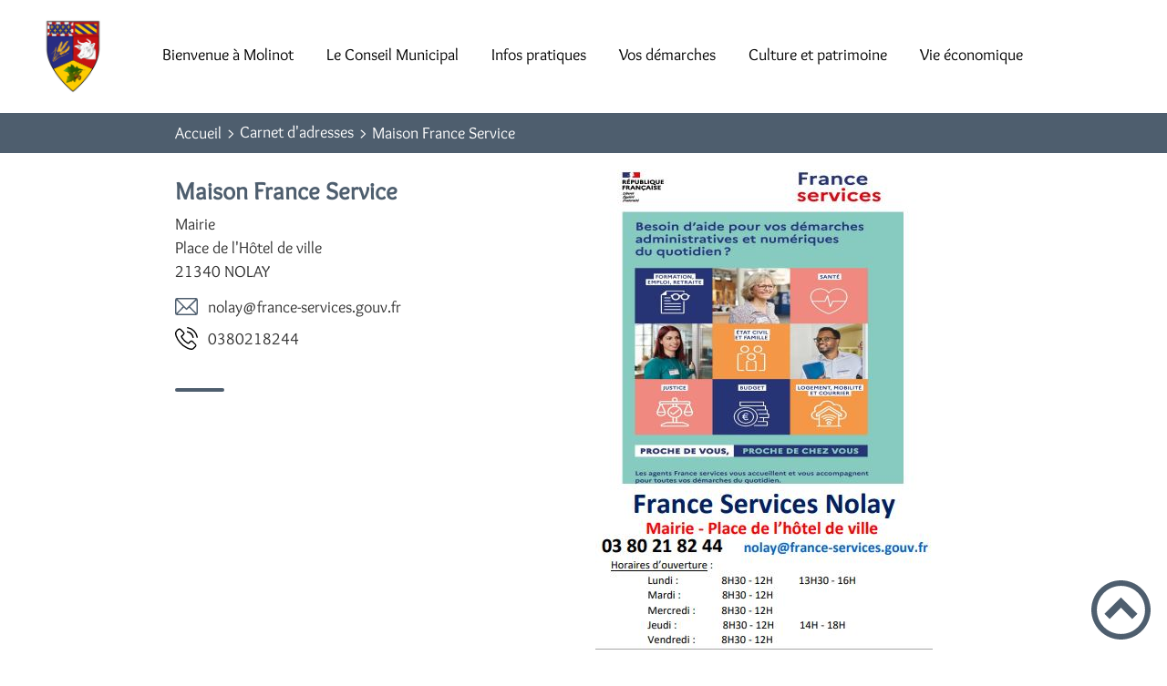

--- FILE ---
content_type: text/html; charset=UTF-8
request_url: https://molinot.fr/maison-france-service/
body_size: 32083
content:
<!DOCTYPE html><html lang="fr"><head><meta charSet="utf-8"/><meta http-equiv="x-ua-compatible" content="ie=edge"/><meta name="viewport" content="width=device-width, initial-scale=1, shrink-to-fit=no"/><meta name="generator" content="Gatsby 4.25.6"/><meta data-react-helmet="true" name="description" content="Dans cette page, vous découvrez l&#x27;adresse suivante : Maison France Service, mais aussi l&#x27;ensemble des thématiques suivantes : "/><meta data-react-helmet="true" property="og:title" content="Maison France Service"/><meta data-react-helmet="true" property="og:description" content="Dans cette page, vous découvrez l&#x27;adresse suivante : Maison France Service, mais aussi l&#x27;ensemble des thématiques suivantes : "/><meta data-react-helmet="true" property="og:type" content="website"/><meta data-react-helmet="true" name="og:image" content="undefined"/><meta data-react-helmet="true" name="twitter:card" content="summary"/><meta data-react-helmet="true" name="twitter:title" content="Maison France Service"/><meta data-react-helmet="true" name="twitter:description" content="Dans cette page, vous découvrez l&#x27;adresse suivante : Maison France Service, mais aussi l&#x27;ensemble des thématiques suivantes : "/><meta name="theme-color" content="#a2466c"/><link data-identity="gatsby-global-css" href="/styles.5e4418ccc5e84777cd44.css" rel="stylesheet" type="text/css"/><title data-react-helmet="true">Maison France Service | Molinot</title><link rel="stylesheet" href="https://unpkg.com/leaflet@1.7.1/dist/leaflet.css" integrity="sha512-xodZBNTC5n17Xt2atTPuE1HxjVMSvLVW9ocqUKLsCC5CXdbqCmblAshOMAS6/keqq/sMZMZ19scR4PsZChSR7A==" crossorigin=""/><link rel="sitemap" type="application/xml" href="/sitemap/sitemap-index.xml"/><style data-styled="" data-styled-version="5.3.9">.kDBoiO{background:#1D1E22;}/*!sc*/
data-styled.g1[id="header-styled__BurgerSpan-sc-1dx7s9d-0"]{content:"kDBoiO,"}/*!sc*/
.ffuXpc svg,.ffuXpc path{fill:#294572!important;}/*!sc*/
data-styled.g2[id="header-styled__LogoSite-sc-1dx7s9d-1"]{content:"ffuXpc,"}/*!sc*/
.TMDDZ:active>div:after{border-color:#4E5E6E;}/*!sc*/
.TMDDZ:hover>div:after{border-color:#4E5E6E;}/*!sc*/
data-styled.g3[id="main-menu-styled__NavItem-sc-qq4xk2-0"]{content:"TMDDZ,"}/*!sc*/
.bXYJVV > a{color:#4E5E6E;}/*!sc*/
@media (max-width:899px){.bXYJVV{background-color:#EBEDEF;}}/*!sc*/
data-styled.g4[id="main-menu-styled__SubItemContainer-sc-qq4xk2-1"]{content:"bXYJVV,"}/*!sc*/
.fOeLws{color:#4E5E6E;}/*!sc*/
data-styled.g5[id="main-menu-styled__SubItem-sc-qq4xk2-2"]{content:"fOeLws,"}/*!sc*/
@media (max-width:899px){.jGOSyU{border-top:4px solid #4E5E6E;}.jGOSyU > ul>li:hover,.jGOSyU > ul>li:focus-within{background-color:#4E5E6E;}.jGOSyU > ul > li{border-bottom:2px solid #EBEDEF;}}/*!sc*/
data-styled.g7[id="main-menu-styled__MainNav-sc-qq4xk2-4"]{content:"jGOSyU,"}/*!sc*/
.fFHSLi{background-color:#4E5E6E;}/*!sc*/
data-styled.g14[id="header-top-styled__SearchButton-sc-xfiwws-0"]{content:"fFHSLi,"}/*!sc*/
.eNRduX{background-color:#4E5E6E;}/*!sc*/
data-styled.g16[id="header-top-styled__Container-sc-xfiwws-2"]{content:"eNRduX,"}/*!sc*/
.kxcNai{color:inherit;}/*!sc*/
data-styled.g20[id="content-transformer-styled__ContentContainer-sc-1f7iacr-0"]{content:"kxcNai,"}/*!sc*/
.dEUBfc{border-right:1px solid #4E5E6E;}/*!sc*/
.dEUBfc > h2::after{background-color:#4E5E6E;}/*!sc*/
.dEUBfc legend::after{background-color:#4E5E6E;}/*!sc*/
.dEUBfc > div > button{background-color:#4E5E6E;}/*!sc*/
data-styled.g25[id="inscription-newsletter-styled__FooterNewsletter-sc-njgk11-0"]{content:"dEUBfc,"}/*!sc*/
.iSnMMj{background-color:#1D1E22;}/*!sc*/
@media (max-width:600px){.iSnMMj > div:nth-of-type(4){background-color:#1D1E22;}}/*!sc*/
data-styled.g30[id="footer-styled__StyledFooter-sc-ibi5ke-0"]{content:"iSnMMj,"}/*!sc*/
.eYFlbR{color:#4E5E6E;}/*!sc*/
data-styled.g31[id="footer-styled__GoToHead-sc-ibi5ke-1"]{content:"eYFlbR,"}/*!sc*/
.FvzFe{background-color:#294572;}/*!sc*/
.FvzFe li > a{color:white;}/*!sc*/
data-styled.g32[id="footer-styled__FooterBottom-sc-ibi5ke-2"]{content:"FvzFe,"}/*!sc*/
.cSCDet h1,.cSCDet h2,.cSCDet h3,.cSCDet h4,.cSCDet h5,.cSCDet h6{font-family:Overlock;}/*!sc*/
.cSCDet a,.cSCDet p,.cSCDet span,.cSCDet label,.cSCDet button,.cSCDet input,.cSCDet article,.cSCDet aside,.cSCDet div,.cSCDet blockquote,.cSCDet details,.cSCDet figcaption,.cSCDet figure,.cSCDet summary,.cSCDet option,.cSCDet optgroup,.cSCDet select,.cSCDet textarea,.cSCDet fieldset,.cSCDet legend{font-family:Overlock;}/*!sc*/
.cSCDet [class*="-title"] a::before{background-color:#70D6F2;}/*!sc*/
.cSCDet [class*="-title"]::before{background-color:#70D6F2;}/*!sc*/
.cSCDet .btn{color:#fff;}/*!sc*/
.cSCDet .btn::before{background-color:#70D6F2;}/*!sc*/
.cSCDet .btn::after{background-color:#4E5E6E;}/*!sc*/
.cSCDet blockquote{border-left:3px solid #4E5E6E;}/*!sc*/
@media (max-width:900px){.cSCDet blockquote{border-top:3px solid #4E5E6E;border-bottom:3px solid #4E5E6E;border-left:none;}}/*!sc*/
data-styled.g33[id="layout-styled__StyledContainer-sc-1xqee7-0"]{content:"cSCDet,"}/*!sc*/
.bAxTND{color:#4E5E6E;}/*!sc*/
data-styled.g35[id="adresse-styled__AdressTitle-sc-z6xbxz-1"]{content:"bAxTND,"}/*!sc*/
.ewfvfb::after{background-color:#4E5E6E;}/*!sc*/
data-styled.g36[id="adresse-styled__Separator-sc-z6xbxz-2"]{content:"ewfvfb,"}/*!sc*/
.buuRql{background-color:#4E5E6E;}/*!sc*/
data-styled.g40[id="ariane-styled__ArianeSection-sc-z6w95l-0"]{content:"buuRql,"}/*!sc*/
</style><link rel="icon" href="/favicon-32x32.png?v=4a9773549091c227cd2eb82ccd9c5e3a" type="image/png"/><link rel="manifest" href="/manifest.webmanifest" crossorigin="anonymous"/><link rel="apple-touch-icon" sizes="48x48" href="/icons/icon-48x48.png?v=4a9773549091c227cd2eb82ccd9c5e3a"/><link rel="apple-touch-icon" sizes="72x72" href="/icons/icon-72x72.png?v=4a9773549091c227cd2eb82ccd9c5e3a"/><link rel="apple-touch-icon" sizes="96x96" href="/icons/icon-96x96.png?v=4a9773549091c227cd2eb82ccd9c5e3a"/><link rel="apple-touch-icon" sizes="144x144" href="/icons/icon-144x144.png?v=4a9773549091c227cd2eb82ccd9c5e3a"/><link rel="apple-touch-icon" sizes="192x192" href="/icons/icon-192x192.png?v=4a9773549091c227cd2eb82ccd9c5e3a"/><link rel="apple-touch-icon" sizes="256x256" href="/icons/icon-256x256.png?v=4a9773549091c227cd2eb82ccd9c5e3a"/><link rel="apple-touch-icon" sizes="384x384" href="/icons/icon-384x384.png?v=4a9773549091c227cd2eb82ccd9c5e3a"/><link rel="apple-touch-icon" sizes="512x512" href="/icons/icon-512x512.png?v=4a9773549091c227cd2eb82ccd9c5e3a"/><link rel="preconnect" href="https://web-suivis.ternum-bfc.fr"/><script type="text/javascript" src="/tarteaucitron/tarteaucitron.js"></script></head><body><div id="___gatsby"><div style="outline:none" tabindex="-1" id="gatsby-focus-wrapper"><div class="tl-edges"><div class="tl-wrapper tl-wrapper--mount tl-wrapper-status--entered" style="z-index:1;opacity:1"><div class="layout-styled__StyledContainer-sc-1xqee7-0 cSCDet"><header class="header-module--header--98508" role="banner"><div class="header-styled__LogoSite-sc-1dx7s9d-1 ffuXpc header-module--logo-site--18a42"><a aria-label="Molinot - Accueil" hex="#4E5E6E" href="/"><img class="header-module--logo-site-img--0b6a3" style="margin:0" alt="Logo Molinot" src="/static/edd1baf2275de90e9c47b7bebd34b696/blason-molinot-vache-ble-gland.png"/></a></div><nav title="Ouverture du menu" aria-expanded="false" tabindex="0" role="button" class="header-module--burger-menu--360dd"><span class="header-styled__BurgerSpan-sc-1dx7s9d-0 kDBoiO"></span><span class="header-styled__BurgerSpan-sc-1dx7s9d-0 kDBoiO"></span><span class="header-styled__BurgerSpan-sc-1dx7s9d-0 kDBoiO"></span><span class="header-styled__BurgerSpan-sc-1dx7s9d-0 kDBoiO"></span><p class="header-module--burger-menu-title--f96d8">Menu</p></nav><nav id="top" class="main-menu-styled__MainNav-sc-qq4xk2-4 jGOSyU header-module--main-nav--f8d89" role="navigation"><ul class="header-module--nav-list--64ad1" id="menuItems"><li class="main-menu-styled__NavItem-sc-qq4xk2-0 TMDDZ header-module--nav-item--63833" aria-label="Appuyer sur &quot;Échap&quot; pour cacher/montrer les sous-menus lors du survol"><div class="header-module--nav-item-name--91a11"><a href="/bienvenue-molinot"><span tabindex="0" role="button" aria-haspopup="true" aria-expanded="false"><span aria-hidden="true"></span>Bienvenue à Molinot</span></a></div><div class="header-module--sub-nav-container--df9a5"><ul class="header-module--sub-nav--a1da4"><li class="main-menu-styled__SubItemContainer-sc-qq4xk2-1 bXYJVV header-module--sub-nav-name--993ca"><a href="/molinot-en-image"><span class="main-menu-styled__SubItem-sc-qq4xk2-2 fOeLws">Molinot en image</span></a></li></ul></div></li><li class="main-menu-styled__NavItem-sc-qq4xk2-0 TMDDZ header-module--nav-item--63833" aria-label="Appuyer sur &quot;Échap&quot; pour cacher/montrer les sous-menus lors du survol"><div class="header-module--nav-item-name--91a11"><a href="/le-conseil-municipal"><span tabindex="0" role="button" aria-haspopup="true" aria-expanded="false"><span aria-hidden="true"></span>Le Conseil Municipal</span></a></div><div class="header-module--sub-nav-container--df9a5"><ul class="header-module--sub-nav--a1da4"><li class="main-menu-styled__SubItemContainer-sc-qq4xk2-1 bXYJVV header-module--sub-nav-name--993ca"><a href="/comptes-rendus-de-reunions"><span class="main-menu-styled__SubItem-sc-qq4xk2-2 fOeLws">Comptes-rendus de Réunions</span></a></li></ul><ul class="header-module--sub-nav--a1da4"><li class="main-menu-styled__SubItemContainer-sc-qq4xk2-1 bXYJVV header-module--sub-nav-name--993ca"><a href="/les-commissions"><span class="main-menu-styled__SubItem-sc-qq4xk2-2 fOeLws">Les commissions</span></a></li></ul></div></li><li class="main-menu-styled__NavItem-sc-qq4xk2-0 TMDDZ header-module--nav-item--63833" aria-label="Appuyer sur &quot;Échap&quot; pour cacher/montrer les sous-menus lors du survol"><div class="header-module--nav-item-name--91a11"><a href="/infos-pratiques"><span tabindex="0" role="button" aria-haspopup="true" aria-expanded="false"><span aria-hidden="true"></span>Infos pratiques</span></a></div><div class="header-module--sub-nav-container--df9a5"><ul class="header-module--sub-nav--a1da4"><li class="main-menu-styled__SubItemContainer-sc-qq4xk2-1 bXYJVV header-module--sub-nav-name--993ca"><a href="/salle-communale"><span class="main-menu-styled__SubItem-sc-qq4xk2-2 fOeLws">Salle communale</span></a></li></ul><ul class="header-module--sub-nav--a1da4"><li class="main-menu-styled__SubItemContainer-sc-qq4xk2-1 bXYJVV header-module--sub-nav-name--993ca"><a href="/hebergements"><span class="main-menu-styled__SubItem-sc-qq4xk2-2 fOeLws">Hébergements</span></a></li></ul><ul class="header-module--sub-nav--a1da4"><li class="main-menu-styled__SubItemContainer-sc-qq4xk2-1 bXYJVV header-module--sub-nav-name--993ca"><a href="/tri-selectif-0"><span class="main-menu-styled__SubItem-sc-qq4xk2-2 fOeLws">Tri sélectif</span></a></li></ul></div></li><li class="main-menu-styled__NavItem-sc-qq4xk2-0 TMDDZ header-module--nav-item--63833" aria-label="Appuyer sur &quot;Échap&quot; pour cacher/montrer les sous-menus lors du survol"><div class="header-module--nav-item-name--91a11"><a href="/vos-demarches"><span tabindex="0" role="button" aria-haspopup="true" aria-expanded="false"><span aria-hidden="true"></span>Vos démarches</span></a></div><div class="header-module--sub-nav-container--df9a5"><ul class="header-module--sub-nav--a1da4"><li class="main-menu-styled__SubItemContainer-sc-qq4xk2-1 bXYJVV header-module--sub-nav-name--993ca"><a href="/cadastre"><span class="main-menu-styled__SubItem-sc-qq4xk2-2 fOeLws">Cadastre</span></a></li></ul><ul class="header-module--sub-nav--a1da4"><li class="main-menu-styled__SubItemContainer-sc-qq4xk2-1 bXYJVV header-module--sub-nav-name--993ca"><a href="/carte-grise"><span class="main-menu-styled__SubItem-sc-qq4xk2-2 fOeLws">Carte grise</span></a></li></ul><ul class="header-module--sub-nav--a1da4"><li class="main-menu-styled__SubItemContainer-sc-qq4xk2-1 bXYJVV header-module--sub-nav-name--993ca"><a href="/etat-civil-0"><span class="main-menu-styled__SubItem-sc-qq4xk2-2 fOeLws">Etat Civil</span></a></li></ul><ul class="header-module--sub-nav--a1da4"><li class="main-menu-styled__SubItemContainer-sc-qq4xk2-1 bXYJVV header-module--sub-nav-name--993ca"><a href="/recensement-service-national"><span class="main-menu-styled__SubItem-sc-qq4xk2-2 fOeLws">Recensement - Service National</span></a></li></ul><ul class="header-module--sub-nav--a1da4"><li class="main-menu-styled__SubItemContainer-sc-qq4xk2-1 bXYJVV header-module--sub-nav-name--993ca"><a href="/inscription-scolaire-0"><span class="main-menu-styled__SubItem-sc-qq4xk2-2 fOeLws">Scolarité</span></a></li></ul></div></li><li class="main-menu-styled__NavItem-sc-qq4xk2-0 TMDDZ header-module--nav-item--63833" aria-label="Appuyer sur &quot;Échap&quot; pour cacher/montrer les sous-menus lors du survol"><div class="header-module--nav-item-name--91a11"><a href="/culture-et-patrimoine"><span tabindex="0" role="button" aria-haspopup="true" aria-expanded="false"><span aria-hidden="true"></span>Culture et patrimoine</span></a></div><div class="header-module--sub-nav-container--df9a5"><ul class="header-module--sub-nav--a1da4"><li class="main-menu-styled__SubItemContainer-sc-qq4xk2-1 bXYJVV header-module--sub-nav-name--993ca"><a href="/le-chateau-de-molinot"><span class="main-menu-styled__SubItem-sc-qq4xk2-2 fOeLws">Le Château de Molinot</span></a></li></ul></div></li><li class="main-menu-styled__NavItem-sc-qq4xk2-0 TMDDZ header-module--nav-item--63833" aria-label="Appuyer sur &quot;Échap&quot; pour cacher/montrer les sous-menus lors du survol"><div class="header-module--nav-item-name--91a11"><a href="/vie-economique"><span tabindex="-1"><span aria-hidden="true"></span>Vie économique</span></a></div></li></ul></nav></header><div class="header-top-styled__Container-sc-xfiwws-2 eNRduX header-top-module--background-container-details--6f495"><div class="header-top-module--background-wrapper--c3062"><div class="header-top-module--background-input-wrapper--add24"><input type="search" id="search-input" name="keywords" value="" placeholder="Rechercher..." aria-label="Recherche" aria-autocomplete="list" aria-controls="list-result" aria-expanded="false" title="Recherche" role="search"/><button aria-label="Recherche" class="header-top-styled__SearchButton-sc-xfiwws-0 fFHSLi header-top-module--search-button-listing--cd6c9"><svg class="" style="display:inline-block;vertical-align:middle" width="16" height="16" viewBox="0 0 1024 1024" xmlns="http://www.w3.org/2000/svg" aria-hidden="true"><path style="fill:currentColor" d="M992.262 871.396l-242.552-206.294c-25.074-22.566-51.89-32.926-73.552-31.926 57.256-67.068 91.842-154.078 91.842-249.176 0-212.078-171.922-384-384-384-212.076 0-384 171.922-384 384s171.922 384 384 384c95.098 0 182.108-34.586 249.176-91.844-1 21.662 9.36 48.478 31.926 73.552l206.294 242.552c35.322 39.246 93.022 42.554 128.22 7.356s31.892-92.898-7.354-128.22zM384 640c-141.384 0-256-114.616-256-256s114.616-256 256-256 256 114.616 256 256-114.614 256-256 256z"></path></svg></button></div></div></div><div><main id="main"><nav class="ariane-styled__ArianeSection-sc-z6w95l-0 buuRql ariane-module--ariane--b849d" role="navigation" aria-label="Vous êtes ici :"><ol><li class="ariane-module--ariane-home--8eef3"><a hex="#4E5E6E" href="/">Accueil</a></li><li><a href="/adresses">Carnet d&#x27;adresses</a></li><li class="ariane-module--ariane-here-detail--9e2d2" aria-label="Vous êtes ici :">Maison France Service<!-- --> </li></ol></nav><div><div style="transition:opacity 400ms, top 400ms;position:relative;top:20px;opacity:0"><section class="detailsAddress-module--page-address--2ef9b"><div class="detailsAddress-module--address-content--f30fe"><article class="detailsAddress-module--address-content-container--a79c2"><h1 class="adresse-styled__AdressTitle-sc-z6xbxz-1 bAxTND detailsAddress-module--address-title--b496f">Maison France Service</h1><div class="detailsAddress-module--address-address--9e363"><div>Mairie</div><div>Place de l&#x27;Hôtel de ville</div><div>21340<!-- --> <!-- -->NOLAY</div></div><div class="detailsAddress-module--address-contact--9009c"><a class="detailsAddress-module--address-mail--0fb55" href="obfuscated" style="unicode-bidi:bidi-override;direction:rtl">rf.vuog.secivres-ecnarf@yalon</a><a class="detailsAddress-module--address-tel--e93a5" href="obfuscated" style="unicode-bidi:bidi-override;direction:rtl">4428120830</a></div></article><hr class="adresse-styled__Separator-sc-z6xbxz-2 ewfvfb detailsAddress-module--separator--f2570"/><div class="detailsAddress-module--address-body--ea873"><div class="content-transformer-styled__ContentContainer-sc-1f7iacr-0 kxcNai"></div></div></div><div class="detailsAddress-module--address-carousel-container--d4084"><div class="carousel-module--address-img-solo--0123c"><div class="light-box-image-module--images-container--47fea"><button class="light-box-image-module--btn-opener--dec45" type="button" aria-label="Ouvrir l&#x27;image en pleine taille" title="Ouvrir l&#x27;image en pleine taille" data-lightbox="true"><img style="margin:0" src="/static/d0a3158e76c5ce27da7c768ba1d96862/maison-france-services-nolay.jpg" aria-hidden="true"/></button></div></div></div><div class="adresse-styled__AdressFooterContainer-sc-z6xbxz-5 fnDgM detailsAddress-module--address-footer--571f0"><div class="detailsAddress-module--address-footer-back--f2e93"><a aria-label="Retour à la liste des carnets d&#x27;adresses" href="/adresses">Retour à la liste des carnets d&#x27;adresses</a></div></div></section></div><div style="transition:opacity 400ms, top 400ms;position:relative;top:20px;opacity:0"></div></div></main></div><footer class="footer-styled__StyledFooter-sc-ibi5ke-0 iSnMMj footer-module--footer--9414a"><div class="footer-module--footer-content--e51c3"><div class="inscription-newsletter-styled__FooterNewsletter-sc-njgk11-0 dEUBfc inscriptionNewsletter-module--footer-newsletter--71298"><fieldset><legend>S&#x27;inscrire à notre newsletter</legend><ul><li><input type="checkbox" name="checkbox-default" aria-label="Newsletter Lettre d&#x27;information par défaut" data-index="0"/><label>Lettre d&#x27;information par défaut</label></li></ul></fieldset><div class="inscriptionNewsletter-module--footer-newsletter-input--90833"><input type="email" id="newsletter-email" title="Votre adresse email" name="email" autoComplete="email" placeholder="Inscrivez votre adresse mail" aria-label="Inscrivez votre adresse mail" aria-required="true" required=""/><button type="submit" aria-label="Valider l&#x27;inscription">ok</button></div><input type="checkbox" id="honeypot" tabindex="-1" hidden=""/></div><div class="footer-module--footer-social--6f32f"><ul class="social-medias-module--footer-social-links--c809e"><li class="social-medias-module--footer-social-item--46cfa"><a aria-label="Suivez nous sur facebook" target="_blank" rel="noopener noreferrer" href="https://fr-fr.facebook.com/"><svg class="" style="display:inline-block;vertical-align:middle" width="20" height="20" viewBox="0 0 1024 1024" xmlns="http://www.w3.org/2000/svg" aria-hidden="true"><path style="fill:currentColor" d="M608 192h160v-192h-160c-123.514 0-224 100.486-224 224v96h-128v192h128v512h192v-512h160l32-192h-192v-96c0-17.346 14.654-32 32-32z"></path></svg></a></li><li class="social-medias-module--footer-social-item--46cfa"><a aria-label="Suivez nous sur instagram" target="_blank" rel="noopener noreferrer" href="https://www.instagram.com/"><svg class="" style="display:inline-block;vertical-align:middle" width="20" height="20" viewBox="0 0 1024 1024" xmlns="http://www.w3.org/2000/svg" aria-hidden="true"><path style="fill:currentColor" d="M512 92.2c136.8 0 153 0.6 206.8 3 50 2.2 77 10.6 95 17.6 23.8 9.2 41 20.4 58.8 38.2 18 18 29 35 38.4 58.8 7 18 15.4 45.2 17.6 95 2.4 54 3 70.2 3 206.8s-0.6 153-3 206.8c-2.2 50-10.6 77-17.6 95-9.2 23.8-20.4 41-38.2 58.8-18 18-35 29-58.8 38.4-18 7-45.2 15.4-95 17.6-54 2.4-70.2 3-206.8 3s-153-0.6-206.8-3c-50-2.2-77-10.6-95-17.6-23.8-9.2-41-20.4-58.8-38.2-18-18-29-35-38.4-58.8-7-18-15.4-45.2-17.6-95-2.4-54-3-70.2-3-206.8s0.6-153 3-206.8c2.2-50 10.6-77 17.6-95 9.2-23.8 20.4-41 38.2-58.8 18-18 35-29 58.8-38.4 18-7 45.2-15.4 95-17.6 53.8-2.4 70-3 206.8-3zM512 0c-139 0-156.4 0.6-211 3-54.4 2.4-91.8 11.2-124.2 23.8-33.8 13.2-62.4 30.6-90.8 59.2-28.6 28.4-46 57-59.2 90.6-12.6 32.6-21.4 69.8-23.8 124.2-2.4 54.8-3 72.2-3 211.2s0.6 156.4 3 211c2.4 54.4 11.2 91.8 23.8 124.2 13.2 33.8 30.6 62.4 59.2 90.8 28.4 28.4 57 46 90.6 59 32.6 12.6 69.8 21.4 124.2 23.8 54.6 2.4 72 3 211 3s156.4-0.6 211-3c54.4-2.4 91.8-11.2 124.2-23.8 33.6-13 62.2-30.6 90.6-59s46-57 59-90.6c12.6-32.6 21.4-69.8 23.8-124.2 2.4-54.6 3-72 3-211s-0.6-156.4-3-211c-2.4-54.4-11.2-91.8-23.8-124.2-12.6-34-30-62.6-58.6-91-28.4-28.4-57-46-90.6-59-32.6-12.6-69.8-21.4-124.2-23.8-54.8-2.6-72.2-3.2-211.2-3.2v0z"></path><path style="fill:currentColor" d="M512 249c-145.2 0-263 117.8-263 263s117.8 263 263 263 263-117.8 263-263c0-145.2-117.8-263-263-263zM512 682.6c-94.2 0-170.6-76.4-170.6-170.6s76.4-170.6 170.6-170.6c94.2 0 170.6 76.4 170.6 170.6s-76.4 170.6-170.6 170.6z"></path><path style="fill:currentColor" d="M846.8 238.6c0 33.91-27.49 61.4-61.4 61.4s-61.4-27.49-61.4-61.4c0-33.91 27.49-61.4 61.4-61.4s61.4 27.49 61.4 61.4z"></path></svg></a></li><li class="social-medias-module--footer-social-item--46cfa"><a aria-label="Suivez nous sur twitter" target="_blank" rel="noopener noreferrer" href="https://twitter.com/explore"><svg class="" style="display:inline-block;vertical-align:middle" width="20" height="20" viewBox="0 0 1024 1024" xmlns="http://www.w3.org/2000/svg" aria-hidden="true"><path style="fill:currentColor" d="M1024 226.4c-37.6 16.8-78.2 28-120.6 33 43.4-26 76.6-67.2 92.4-116.2-40.6 24-85.6 41.6-133.4 51-38.4-40.8-93-66.2-153.4-66.2-116 0-210 94-210 210 0 16.4 1.8 32.4 5.4 47.8-174.6-8.8-329.4-92.4-433-219.6-18 31-28.4 67.2-28.4 105.6 0 72.8 37 137.2 93.4 174.8-34.4-1-66.8-10.6-95.2-26.2 0 0.8 0 1.8 0 2.6 0 101.8 72.4 186.8 168.6 206-17.6 4.8-36.2 7.4-55.4 7.4-13.6 0-26.6-1.4-39.6-3.8 26.8 83.4 104.4 144.2 196.2 146-72 56.4-162.4 90-261 90-17 0-33.6-1-50.2-3 93.2 59.8 203.6 94.4 322.2 94.4 386.4 0 597.8-320.2 597.8-597.8 0-9.2-0.2-18.2-0.6-27.2 41-29.4 76.6-66.4 104.8-108.6z"></path></svg></a></li><li class="social-medias-module--footer-social-item--46cfa"><a aria-label="Suivez nous sur youtube" target="_blank" rel="noopener noreferrer" href="https://www.youtube.com/"><svg class="" style="display:inline-block;vertical-align:middle" width="20" height="20" viewBox="0 0 1024 1024" xmlns="http://www.w3.org/2000/svg" aria-hidden="true"><path style="fill:currentColor" d="M1013.8 307.2c0 0-10-70.6-40.8-101.6-39-40.8-82.6-41-102.6-43.4-143.2-10.4-358.2-10.4-358.2-10.4h-0.4c0 0-215 0-358.2 10.4-20 2.4-63.6 2.6-102.6 43.4-30.8 31-40.6 101.6-40.6 101.6s-10.2 82.8-10.2 165.8v77.6c0 82.8 10.2 165.8 10.2 165.8s10 70.6 40.6 101.6c39 40.8 90.2 39.4 113 43.8 82 7.8 348.2 10.2 348.2 10.2s215.2-0.4 358.4-10.6c20-2.4 63.6-2.6 102.6-43.4 30.8-31 40.8-101.6 40.8-101.6s10.2-82.8 10.2-165.8v-77.6c-0.2-82.8-10.4-165.8-10.4-165.8zM406.2 644.8v-287.8l276.6 144.4-276.6 143.4z"></path></svg></a></li><li class="social-medias-module--footer-social-item--46cfa"><a aria-label="Suivez nous sur linkedin2" target="_blank" rel="noopener noreferrer" href="https://fr.linkedin.com/"><svg class="" style="display:inline-block;vertical-align:middle" width="20" height="20" viewBox="0 0 1024 1024" xmlns="http://www.w3.org/2000/svg" aria-hidden="true"><path style="fill:currentColor" d="M384 384h177.106v90.782h2.532c24.64-44.194 84.958-90.782 174.842-90.782 186.946 0 221.52 116.376 221.52 267.734v308.266h-184.61v-273.278c0-65.184-1.334-149.026-96.028-149.026-96.148 0-110.82 70.986-110.82 144.292v278.012h-184.542v-576z"></path><path style="fill:currentColor" d="M64 384h192v576h-192v-576z"></path><path style="fill:currentColor" d="M256 224c0 53.019-42.981 96-96 96s-96-42.981-96-96c0-53.019 42.981-96 96-96s96 42.981 96 96z"></path></svg></a></li></ul></div><div aria-label="Retour en haut de page" class="footer-styled__GoToHead-sc-ibi5ke-1 eYFlbR footer-module--go-to-head--cb896"><svg class="" style="display:inline-block;vertical-align:middle" width="65" height="65" viewBox="0 0 1024 1024" xmlns="http://www.w3.org/2000/svg" aria-hidden="true"><path style="fill:currentColor" d="M0 512c0 282.77 229.23 512 512 512s512-229.23 512-512-229.23-512-512-512-512 229.23-512 512zM928 512c0 229.75-186.25 416-416 416s-416-186.25-416-416 186.25-416 416-416 416 186.25 416 416z"></path><path style="fill:currentColor" d="M706.744 669.256l90.512-90.512-285.256-285.254-285.254 285.256 90.508 90.508 194.746-194.744z"></path></svg></div></div><ul class="footer-styled__FooterBottom-sc-ibi5ke-2 FvzFe footer-module--footer-bottom--d54d6"><li><a href="/plan-site">Plan du site</a></li><li><a href="/rgpd" target="_blank">Règlement général sur la protection des données</a></li><li><a href="/mentions-legales">Mentions Légales</a></li><li><a href="/mentions-legales#accessibilite">Accessibilité</a></li></ul></footer></div></div></div></div><div id="gatsby-announcer" style="position:absolute;top:0;width:1px;height:1px;padding:0;overflow:hidden;clip:rect(0, 0, 0, 0);white-space:nowrap;border:0" aria-live="assertive" aria-atomic="true"></div></div><script>
    window.dev = undefined
    if (window.dev === true || !(navigator.doNotTrack === '1' || window.doNotTrack === '1')) {
      window._paq = window._paq || [];
      window._paq.push(['requireConsent']);
      
      
      
      
      window._paq.push(['setTrackerUrl', 'https://web-suivis.ternum-bfc.fr/piwik.php']);
      window._paq.push(['setSiteId', '543']);
      window._paq.push(['enableHeartBeatTimer']);
      window.start = new Date();

      (function() {
        var d=document, g=d.createElement('script'), s=d.getElementsByTagName('script')[0];
        g.type='text/javascript'; g.async=true; g.defer=true; g.src='https://web-suivis.ternum-bfc.fr/piwik.js'; s.parentNode.insertBefore(g,s);
      })();

      if (window.dev === true) {
        console.debug('[Matomo] Tracking initialized')
        console.debug('[Matomo] matomoUrl: https://web-suivis.ternum-bfc.fr, siteId: 543')
      }
    }
  </script><noscript><img src="https://web-suivis.ternum-bfc.fr/piwik.php?idsite=543&rec=1&url=https://molinot.fr/maison-france-service" style="border:0" alt="tracker" /></noscript><script id="gatsby-script-loader">/*<![CDATA[*/window.pagePath="/maison-france-service";window.___webpackCompilationHash="2be7e7ebb33c2938a958";/*]]>*/</script><script id="gatsby-chunk-mapping">/*<![CDATA[*/window.___chunkMapping={"polyfill":["/polyfill-4b63dedc9aa02a1b0add.js"],"app":["/app-278d68bf9350935d38c4.js"],"component---node-modules-gatsby-theme-blank-src-pages-404-js":["/component---node-modules-gatsby-theme-blank-src-pages-404-js-1b9cddbe643e20b9276d.js"],"component---node-modules-gatsby-theme-blank-src-pages-contact-confirmation-js":["/component---node-modules-gatsby-theme-blank-src-pages-contact-confirmation-js-cbb1644fecaa7736850b.js"],"component---node-modules-gatsby-theme-blank-src-pages-contactez-nous-js":["/component---node-modules-gatsby-theme-blank-src-pages-contactez-nous-js-5eaedfab3e29a485e98a.js"],"component---node-modules-gatsby-theme-blank-src-pages-deliberations-officielles-js":["/component---node-modules-gatsby-theme-blank-src-pages-deliberations-officielles-js-ef503d487212dda5dc33.js"],"component---node-modules-gatsby-theme-blank-src-pages-gdd-js":["/component---node-modules-gatsby-theme-blank-src-pages-gdd-js-4b0c66fd5512b29198e9.js"],"component---node-modules-gatsby-theme-blank-src-pages-index-js":["/component---node-modules-gatsby-theme-blank-src-pages-index-js-fa32c0ed328de6b7ecc9.js"],"component---node-modules-gatsby-theme-blank-src-pages-mentions-legales-js":["/component---node-modules-gatsby-theme-blank-src-pages-mentions-legales-js-549c3bec8926d63091ac.js"],"component---node-modules-gatsby-theme-blank-src-pages-newsletter-js":["/component---node-modules-gatsby-theme-blank-src-pages-newsletter-js-c88366b90ead3ebeda9f.js"],"component---node-modules-gatsby-theme-blank-src-pages-notifications-js":["/component---node-modules-gatsby-theme-blank-src-pages-notifications-js-743dc93c7be0e987a5bc.js"],"component---node-modules-gatsby-theme-blank-src-pages-paiement-result-js":["/component---node-modules-gatsby-theme-blank-src-pages-paiement-result-js-d9402a666f3c4305424c.js"],"component---node-modules-gatsby-theme-blank-src-pages-plan-site-js":["/component---node-modules-gatsby-theme-blank-src-pages-plan-site-js-ea94d43dffa25595f68d.js"],"component---node-modules-gatsby-theme-blank-src-pages-rendez-vous-js":["/component---node-modules-gatsby-theme-blank-src-pages-rendez-vous-js-a18db116d3478ad2a5fa.js"],"component---node-modules-gatsby-theme-blank-src-pages-rgpd-js":["/component---node-modules-gatsby-theme-blank-src-pages-rgpd-js-7a646ce63354fc490dfa.js"],"component---node-modules-gatsby-theme-blank-src-templates-details-actualite-js":["/component---node-modules-gatsby-theme-blank-src-templates-details-actualite-js-391cd4ad7076743399ad.js"],"component---node-modules-gatsby-theme-blank-src-templates-details-adresse-js":["/component---node-modules-gatsby-theme-blank-src-templates-details-adresse-js-0adbb455c2de112ce1ca.js"],"component---node-modules-gatsby-theme-blank-src-templates-details-page-js":["/component---node-modules-gatsby-theme-blank-src-templates-details-page-js-c5fe736f2a09c6415973.js"],"component---node-modules-gatsby-theme-blank-src-templates-list-actualites-js":["/component---node-modules-gatsby-theme-blank-src-templates-list-actualites-js-ba08039b65c061a5afcc.js"],"component---node-modules-gatsby-theme-blank-src-templates-list-adresses-js":["/component---node-modules-gatsby-theme-blank-src-templates-list-adresses-js-ac327e2ceb1a20ee9fa1.js"]};/*]]>*/</script><script src="/polyfill-4b63dedc9aa02a1b0add.js" nomodule=""></script><script src="/app-278d68bf9350935d38c4.js" async=""></script><script src="/dc6a8720040df98778fe970bf6c000a41750d3ae-efc287373678d59af416.js" async=""></script><script src="/framework-8b9439f216b5f5975dd3.js" async=""></script><script src="/webpack-runtime-c8c2660026e74e7fee94.js" async=""></script><script> tarteaucitron.init({
              "privacyUrl": "", /* Privacy policy url */
              "hashtag": "#tarteaucitron", /* Open the panel with this hashtag */
              "cookieName": "tarteaucitron", /* Cookie name */
              "orientation": "middle", /* Banner position (top - bottom) */
              "showAlertSmall": false, /* Show the small banner on bottom right */
              "cookieslist": false, /* Show the cookie list */
              "showIcon": true, /* Show cookie icon to manage cookies */
              "iconPosition": "BottomLeft", /* BottomRight, BottomLeft, TopRight and TopLeft */
              "adblocker": false, /* Show a Warning if an adblocker is detected */
              "mandatory": false,
              "highPrivacy": true, /* HIGHLY RECOMMANDED Disable auto consent */
              "handleBrowserDNTRequest": true, /* If Do Not Track == 1, disallow all */
              "removeCredit": false, /* Remove credit link */
              "useExternalCss": false, /* If false, the tarteaucitron.css file will be loaded */
              "readmoreLink": "https://molinot.fr/mentions-legales", /* Change the default readmore link */
  });
  tarteaucitron.services.alertmessage = {
    "key": "alertmessage",
    "type": "other",
    "name": "alertmessage",
    "uri": "https://molinot.fr/mentions-legales",
    "needConsent": true,
    "cookies": [],
    "js": function () {
      "use strict";
    },
    "fallback": function () {
      "use strict";
    }
  };
  tarteaucitron.user.matomoId = '543';
  tarteaucitron.user.matomoHost = 'https://web-suivis.ternum-bfc.fr';
  (tarteaucitron.job = tarteaucitron.job || []).push('matomohightrack');
  (tarteaucitron.job = tarteaucitron.job || []).push('alertmessage')</script></body></html>

--- FILE ---
content_type: application/javascript
request_url: https://molinot.fr/component---node-modules-gatsby-theme-blank-src-templates-details-adresse-js-0adbb455c2de112ce1ca.js
body_size: 15152
content:
(self.webpackChunksite=self.webpackChunksite||[]).push([[898],{56591:function(e,t,r){"use strict";Object.defineProperty(t,"__esModule",{value:!0}),t.default=void 0;var a=function(e){if(e&&e.__esModule)return e;if(null===e||"object"!==l(e)&&"function"!=typeof e)return{default:e};var t=n();if(t&&t.has(e))return t.get(e);var r={},a=Object.defineProperty&&Object.getOwnPropertyDescriptor;for(var s in e)if(Object.prototype.hasOwnProperty.call(e,s)){var o=a?Object.getOwnPropertyDescriptor(e,s):null;o&&(o.get||o.set)?Object.defineProperty(r,s,o):r[s]=e[s]}r.default=e,t&&t.set(e,r);return r}(r(27378));function n(){if("function"!=typeof WeakMap)return null;var e=new WeakMap;return n=function(){return e},e}function l(e){return l="function"==typeof Symbol&&"symbol"==typeof Symbol.iterator?function(e){return typeof e}:function(e){return e&&"function"==typeof Symbol&&e.constructor===Symbol&&e!==Symbol.prototype?"symbol":typeof e},l(e)}function s(e,t){for(var r=0;r<t.length;r++){var a=t[r];a.enumerable=a.enumerable||!1,a.configurable=!0,"value"in a&&(a.writable=!0),Object.defineProperty(e,a.key,a)}}function o(e,t){return!t||"object"!==l(t)&&"function"!=typeof t?function(e){if(void 0===e)throw new ReferenceError("this hasn't been initialised - super() hasn't been called");return e}(e):t}function i(e){return i=Object.setPrototypeOf?Object.getPrototypeOf:function(e){return e.__proto__||Object.getPrototypeOf(e)},i(e)}function d(e,t){return d=Object.setPrototypeOf||function(e,t){return e.__proto__=t,e},d(e,t)}var c=function(e){function t(){var e;return function(e,t){if(!(e instanceof t))throw new TypeError("Cannot call a class as a function")}(this,t),(e=o(this,i(t).call(this))).state={maxIsVisible:0},e}var r,n,l;return function(e,t){if("function"!=typeof t&&null!==t)throw new TypeError("Super expression must either be null or a function");e.prototype=Object.create(t&&t.prototype,{constructor:{value:e,writable:!0,configurable:!0}}),t&&d(e,t)}(t,e),r=t,(n=[{key:"componentDidMount",value:function(){var e=this,t=a.default.Children.count(this.props.children),r=0;this.interval=setInterval((function(){++r>t&&clearInterval(e.interval),e.setState({maxIsVisible:r})}),this.delay)}},{key:"componentWillUnmount",value:function(){clearInterval(this.interval)}},{key:"render",value:function(){var e=this,t=this.transitionDuration;return a.default.createElement("div",{className:this.props.className},a.default.Children.map(this.props.children,(function(r,n){return a.default.createElement("div",{className:e.props.childClassName,style:{transition:"opacity ".concat(t,"ms, top ").concat(t,"ms"),position:"relative",top:e.state.maxIsVisible>n?0:20,opacity:e.state.maxIsVisible>n?1:0}},r)})))}},{key:"delay",get:function(){return this.props.delay||50}},{key:"transitionDuration",get:function(){return this.props.transitionDuration||400}}])&&s(r.prototype,n),l&&s(r,l),t}(a.Component);t.default=c},69467:function(e,t,r){"use strict";Object.defineProperty(t,"Z",{enumerable:!0,get:function(){return n.default}});var a,n=(a=r(56591))&&a.__esModule?a:{default:a}},10885:function(e,t,r){"use strict";var a=r(73203),n=r(7501);t.Z=void 0;var l=a(r(73119)),s=a(r(93231)),o=a(r(7501)),i=a(r(40131)),d=a(r(70966)),c=function(e,t){if(!t&&e&&e.__esModule)return e;if(null===e||"object"!==n(e)&&"function"!=typeof e)return{default:e};var r=m(t);if(r&&r.has(e))return r.get(e);var a={},l=Object.defineProperty&&Object.getOwnPropertyDescriptor;for(var s in e)if("default"!==s&&Object.prototype.hasOwnProperty.call(e,s)){var o=l?Object.getOwnPropertyDescriptor(e,s):null;o&&(o.get||o.set)?Object.defineProperty(a,s,o):a[s]=e[s]}a.default=e,r&&r.set(e,a);return a}(r(27378)),u=a(r(23615)),f=["element","children","tel","sms","facetime","email","href","headers","obfuscate","obfuscateChildren","linkText","style","onClick"];function m(e){if("function"!=typeof WeakMap)return null;var t=new WeakMap,r=new WeakMap;return(m=function(e){return e?r:t})(e)}function p(e,t){var r=Object.keys(e);if(Object.getOwnPropertySymbols){var a=Object.getOwnPropertySymbols(e);t&&(a=a.filter((function(t){return Object.getOwnPropertyDescriptor(e,t).enumerable}))),r.push.apply(r,a)}return r}function b(e){for(var t=1;t<arguments.length;t++){var r=null!=arguments[t]?arguments[t]:{};t%2?p(Object(r),!0).forEach((function(t){(0,s.default)(e,t,r[t])})):Object.getOwnPropertyDescriptors?Object.defineProperties(e,Object.getOwnPropertyDescriptors(r)):p(Object(r)).forEach((function(t){Object.defineProperty(e,t,Object.getOwnPropertyDescriptor(r,t))}))}return e}function v(e){var t,r=e.element,a=e.children,n=e.tel,s=e.sms,u=e.facetime,m=e.email,p=e.href,v=e.headers,y=e.obfuscate,h=e.obfuscateChildren,_=e.linkText,g=e.style,E=e.onClick,O=(0,d.default)(e,f),x=(0,c.useState)(!1),k=(0,i.default)(x,2),w=k[0],j=k[1],N=a||n||s||u||m||p,P=r,C=function(){var e,t;if(m)e="mailto:".concat(m),v&&(e+="?".concat((t=v,Object.keys(t).map((function(e){return"".concat(e,"=").concat(encodeURIComponent(t[e]))})).join("&"))));else if(n)e="tel:".concat(n);else if(s)e="sms:".concat(s);else if(u)e="facetime:".concat(u);else if(p)e=p;else{if("object"===(0,o.default)(a))return"";e=a}return e},A=b(b({},g),{},{unicodeBidi:"bidi-override",direction:!0===w||!1===y||!1===h?"ltr":"rtl"}),I=!0===w||!1===y||"object"===(0,o.default)(a)||!1===h?N:void 0!==(t=N)&&t.split("").reverse().join("").replace("(",")").replace(")","("),S="a"===P?{href:!0===w||!1===y?C():_||"obfuscated",onClick:function(){E&&"function"==typeof E&&E(),!1===w&&(window.location.href=C())}}:{};return c.default.createElement(P,(0,l.default)({onFocus:function(){return j(!0)},onMouseOver:function(){return j(!0)},onContextMenu:function(){return j(!0)}},O,S,{style:A}),I)}v.propTypes={element:u.default.string,children:u.default.node,tel:u.default.string,sms:u.default.string,facetime:u.default.string,email:u.default.string,href:u.default.string,headers:u.default.shape({}),obfuscate:u.default.bool,obfuscateChildren:u.default.bool,linkText:u.default.string,style:u.default.shape({}),onClick:u.default.func},v.defaultProps={element:"a",children:void 0,tel:void 0,sms:void 0,facetime:void 0,email:void 0,href:void 0,headers:void 0,obfuscate:void 0,obfuscateChildren:void 0,linkText:void 0,style:{},onClick:void 0};var y=v;t.Z=y},46015:function(e,t,r){"use strict";r.d(t,{Z:function(){return i}});var a=r(27378),n=r(66440);const l=r(41737).default.nav.withConfig({displayName:"ariane-styled__ArianeSection",componentId:"sc-z6w95l-0"})(["background-color:",";"],(e=>e.theme.a_color_gradients.a_dark));var s=r(81389),o=r(212);var i=e=>{let{isDetail:t,isListing:r,pageName:i,pageNameLink:d,postName:c}=e;const u=(0,n.H)().theme_settings.palette;return a.createElement(l,{className:"ariane-module--ariane--b849d",role:"navigation","aria-label":"Vous êtes ici :"},a.createElement("ol",null,a.createElement("li",{className:"ariane-module--ariane-home--8eef3"},a.createElement(s.Z,{paintDrip:!0,hex:u.a_color_gradients.a_dark,to:"/"},"Accueil")),r&&a.createElement("li",{"aria-label":"Vous êtes ici :"},i),t&&!i?a.createElement(a.Fragment,null,a.createElement("span",null,c)):t&&i?a.createElement(a.Fragment,null,a.createElement("li",null,a.createElement(o.Z,{link:d},i)),a.createElement("li",{className:"ariane-module--ariane-here-detail--9e2d2","aria-label":"Vous êtes ici :"},c," ")):null))}},83894:function(e,t,r){"use strict";var a=r(27378),n=r(15851);t.Z=e=>{var t;let{node:r}=e;return null!==(t=r.field_infos_complementaires)&&void 0!==t&&t.processed?a.createElement("div",null,a.createElement(n.Z,{content:r.field_infos_complementaires.processed})):null}},3651:function(e,t,r){"use strict";r.r(t),r.d(t,{default:function(){return A}});var a=r(27378),n=r(94318),l=r(26617),s=r(83894),o=r(15851),i=r(58537),d=r(66440),c=r(17341);const u=e=>{let{address:t,options:r}=e;const n=[];return t.relationships.field_image_adresse.forEach((e=>{n.push({type:"node",alt:"Bannière "+e.filename,src:e.localFile.SlugifiedPublicUrl})})),a.createElement("div",{className:"carousel-module--address-carousel--75847"},a.createElement(c.u,{images:n,className:"carousel-module--carousel-light-box-opener--6f0c2"}),a.createElement(i.default,{className:"carousel-module--address-carousel-item--c7a28",transitionDuration:500,autoPlay:!0,responsive:{desktop:{breakpoint:{max:3e3,min:600},items:1},mobile:{breakpoint:{max:600,min:0},items:1}},autoPlaySpeed:5e3,infinite:!0,arrows:!0,dots:!0},t.relationships.field_image_adresse.map((e=>a.createElement("div",{className:"carousel-module--address-img--c84be",key:t.drupal_id},a.createElement("img",{alt:e.filename,src:e.localFile.SlugifiedPublicUrl}))))))};var f=e=>{let{address:t}=e;const r={buttons:{backgroundColor:(0,d.H)().theme_settings.palette.b_color_gradients.b_dark,showAutoplayButton:!1,showCloseButton:!0,showDownloadButton:!1,showFullscreenButton:!0,showNextButton:!1,showPrevButton:!1,showThumbnailsButton:!1}};return 1===t.relationships.field_image_adresse.length?a.createElement("div",{className:"carousel-module--address-img-solo--0123c"},a.createElement(c.$,{type:"node",node:{alt:t.relationships.field_image_adresse[0].localFile.alt,file:t.relationships.field_image_adresse[0].localFile}})):a.createElement(u,{address:t,options:r})},m=r(41737),p=r(10800);const b=m.default.section.withConfig({displayName:"adresse-styled__AdditionalInfos",componentId:"sc-z6xbxz-0"})(["background-color:",";"],(e=>e.theme.a_color_gradients.a_light)),v=m.default.h1.withConfig({displayName:"adresse-styled__AdressTitle",componentId:"sc-z6xbxz-1"})(["color:",";"],(e=>e.theme.a_color_gradients.a_dark)),y=m.default.hr.withConfig({displayName:"adresse-styled__Separator",componentId:"sc-z6xbxz-2"})(["&::after{background-color:",";}"],(e=>e.theme.a_color_gradients.a_dark)),h=(0,m.default)(p.Z).withConfig({displayName:"adresse-styled__AdressPlaceIcon",componentId:"sc-z6xbxz-3"})(["color:",";"],(e=>e.theme.a_color_gradients.a_dark)),_=m.default.p.withConfig({displayName:"adresse-styled__AdressPlaceTitle",componentId:"sc-z6xbxz-4"})(["color:",";"],(e=>e.theme.a_color_gradients.a_dark)),g=m.default.div.withConfig({displayName:"adresse-styled__AdressFooterContainer",componentId:"sc-z6xbxz-5"})(["color:",";"],(e=>e.theme.a_color_gradients.dark));var E=r(212),O=r(69467),x=r(46015),k=r(10885),w=r(49941);const j=e=>{var t,r,n,l,s;let{address:i}=e;return a.createElement("div",{className:"detailsAddress-module--address-content--f30fe"},a.createElement("article",{className:"detailsAddress-module--address-content-container--a79c2"},a.createElement(v,{className:"detailsAddress-module--address-title--b496f"},i.title),a.createElement("div",{className:"detailsAddress-module--address-address--9e363"},a.createElement("div",null,null===(t=i.field_adresse)||void 0===t?void 0:t.address_line1),a.createElement("div",null,null===(r=i.field_adresse)||void 0===r?void 0:r.address_line2),a.createElement("div",null,null===(n=i.field_adresse)||void 0===n?void 0:n.postal_code," ",null===(l=i.field_adresse)||void 0===l?void 0:l.locality)),a.createElement(C,{address:i})),a.createElement(y,{className:"detailsAddress-module--separator--f2570"}),a.createElement("div",{className:"detailsAddress-module--address-body--ea873"},a.createElement(o.Z,{content:null===(s=i.body)||void 0===s?void 0:s.processed})),i.field_url_lieu&&a.createElement("div",{className:"detailsAddress-module--address-place--66ffc"},a.createElement(w.Z,{link:i.field_url_lieu.uri},a.createElement(h,{className:"detailsAddress-module--address-place-icon--5a0c3",size:30,icon:"earth"}),a.createElement(_,{className:"detailsAddress-module--address-place-title--e324a"},i.field_url_lieu.title))))},N=()=>a.createElement(g,{className:"detailsAddress-module--address-footer--571f0"},a.createElement("div",{className:"detailsAddress-module--address-footer-back--f2e93"},a.createElement(E.Z,{arialabel:"Retour à la liste des carnets d'adresses",link:"/adresses"},"Retour à la liste des carnets d'adresses"))),P=e=>{let{address:t}=e;return a.createElement(a.Fragment,null,t.field_infos_complementaires&&a.createElement(b,{className:"detailsAddress-module--page-address-additional-infos--55a94"},a.createElement(s.Z,{node:t})))},C=e=>{let{address:t}=e;return a.createElement(a.Fragment,null,a.createElement("div",{className:"detailsAddress-module--address-contact--9009c"},t.field_mail&&a.createElement(k.Z,{email:t.field_mail,className:"detailsAddress-module--address-mail--0fb55"}),t.field_telephone&&a.createElement(k.Z,{tel:t.field_telephone,className:"detailsAddress-module--address-tel--e93a5"})))};var A=e=>{var t,r,s;let{data:o}=e;const i=o.nodeCarnetDAdresse,d=i.relationships.field_taxonomie_thematique.map((e=>e.name)).join();return a.createElement(n.Z,{isDetail:!0},a.createElement(l.Z,{title:i.title,description:"Dans cette page, vous découvrez l'adresse suivante : "+i.title+", mais aussi l'ensemble des thématiques suivantes : "+d,nodeImageUrl:null===(t=i.relationships)||void 0===t||null===(r=t.field_image_adresse)||void 0===r||null===(s=r.localFile)||void 0===s?void 0:s.SlugifiedPublicUrl}),a.createElement(x.Z,{pageNameLink:"/adresses",pageName:"Carnet d'adresses",isDetail:!0,postName:i.title}),a.createElement(O.Z,{delay:150},a.createElement("section",{className:"detailsAddress-module--page-address--2ef9b"},a.createElement(j,{address:i}),a.createElement("div",{className:"detailsAddress-module--address-carousel-container--d4084"},a.createElement(f,{address:i})),a.createElement(N,null)),a.createElement(P,{address:i})))}},17358:function(e){e.exports=function(e){if(Array.isArray(e))return e},e.exports.__esModule=!0,e.exports.default=e.exports},40608:function(e){e.exports=function(e,t){var r=null==e?null:"undefined"!=typeof Symbol&&e[Symbol.iterator]||e["@@iterator"];if(null!=r){var a,n,l,s,o=[],i=!0,d=!1;try{if(l=(r=r.call(e)).next,0===t){if(Object(r)!==r)return;i=!1}else for(;!(i=(a=l.call(r)).done)&&(o.push(a.value),o.length!==t);i=!0);}catch(c){d=!0,n=c}finally{try{if(!i&&null!=r.return&&(s=r.return(),Object(s)!==s))return}finally{if(d)throw n}}return o}},e.exports.__esModule=!0,e.exports.default=e.exports},56894:function(e){e.exports=function(){throw new TypeError("Invalid attempt to destructure non-iterable instance.\nIn order to be iterable, non-array objects must have a [Symbol.iterator]() method.")},e.exports.__esModule=!0,e.exports.default=e.exports},70966:function(e,t,r){var a=r(22412);e.exports=function(e,t){if(null==e)return{};var r,n,l=a(e,t);if(Object.getOwnPropertySymbols){var s=Object.getOwnPropertySymbols(e);for(n=0;n<s.length;n++)r=s[n],t.indexOf(r)>=0||Object.prototype.propertyIsEnumerable.call(e,r)&&(l[r]=e[r])}return l},e.exports.__esModule=!0,e.exports.default=e.exports},22412:function(e){e.exports=function(e,t){if(null==e)return{};var r,a,n={},l=Object.keys(e);for(a=0;a<l.length;a++)r=l[a],t.indexOf(r)>=0||(n[r]=e[r]);return n},e.exports.__esModule=!0,e.exports.default=e.exports},40131:function(e,t,r){var a=r(17358),n=r(40608),l=r(35068),s=r(56894);e.exports=function(e,t){return a(e)||n(e,t)||l(e,t)||s()},e.exports.__esModule=!0,e.exports.default=e.exports}}]);
//# sourceMappingURL=component---node-modules-gatsby-theme-blank-src-templates-details-adresse-js-0adbb455c2de112ce1ca.js.map

--- FILE ---
content_type: application/javascript
request_url: https://molinot.fr/webpack-runtime-c8c2660026e74e7fee94.js
body_size: 6969
content:
!function(){"use strict";var e,t,n,o,r,a={},s={};function d(e){var t=s[e];if(void 0!==t)return t.exports;var n=s[e]={id:e,loaded:!1,exports:{}};return a[e].call(n.exports,n,n.exports,d),n.loaded=!0,n.exports}d.m=a,d.amdO={},e=[],d.O=function(t,n,o,r){if(!n){var a=1/0;for(l=0;l<e.length;l++){n=e[l][0],o=e[l][1],r=e[l][2];for(var s=!0,c=0;c<n.length;c++)(!1&r||a>=r)&&Object.keys(d.O).every((function(e){return d.O[e](n[c])}))?n.splice(c--,1):(s=!1,r<a&&(a=r));if(s){e.splice(l--,1);var i=o();void 0!==i&&(t=i)}}return t}r=r||0;for(var l=e.length;l>0&&e[l-1][2]>r;l--)e[l]=e[l-1];e[l]=[n,o,r]},d.n=function(e){var t=e&&e.__esModule?function(){return e.default}:function(){return e};return d.d(t,{a:t}),t},d.d=function(e,t){for(var n in t)d.o(t,n)&&!d.o(e,n)&&Object.defineProperty(e,n,{enumerable:!0,get:t[n]})},d.f={},d.e=function(e){return Promise.all(Object.keys(d.f).reduce((function(t,n){return d.f[n](e,t),t}),[]))},d.u=function(e){return{17:"component---node-modules-gatsby-theme-blank-src-pages-contact-confirmation-js",29:"component---node-modules-gatsby-theme-blank-src-pages-contactez-nous-js",34:"component---node-modules-gatsby-theme-blank-src-pages-mentions-legales-js",39:"component---node-modules-gatsby-theme-blank-src-pages-paiement-result-js",42:"component---node-modules-gatsby-theme-blank-src-pages-plan-site-js",99:"component---node-modules-gatsby-theme-blank-src-pages-rendez-vous-js",171:"component---node-modules-gatsby-theme-blank-src-templates-list-actualites-js",199:"component---node-modules-gatsby-theme-blank-src-templates-details-actualite-js",351:"commons",381:"9f92645c",494:"component---node-modules-gatsby-theme-blank-src-pages-gdd-js",518:"component---node-modules-gatsby-theme-blank-src-pages-newsletter-js",532:"styles",545:"component---node-modules-gatsby-theme-blank-src-pages-index-js",629:"component---node-modules-gatsby-theme-blank-src-pages-notifications-js",646:"d9121c2d12f27a679ac81c8ead1ffc85d7e2ae09",653:"component---node-modules-gatsby-theme-blank-src-templates-details-page-js",688:"3fdc04894ef2d355b32d2df0842826dd18590d81",713:"component---node-modules-gatsby-theme-blank-src-pages-rgpd-js",719:"00104f31",752:"component---node-modules-gatsby-theme-blank-src-pages-deliberations-officielles-js",770:"d1c92ea24a9af88b394521afca6bd46ffbd1c9c7",783:"component---node-modules-gatsby-theme-blank-src-templates-list-adresses-js",898:"component---node-modules-gatsby-theme-blank-src-templates-details-adresse-js",909:"component---node-modules-gatsby-theme-blank-src-pages-404-js",934:"c158f0e1",960:"7c9652713938805128c1b98122be80c3b5168af8",971:"9598fa14",981:"c0d60241"}[e]+"-"+{17:"cbb1644fecaa7736850b",29:"5eaedfab3e29a485e98a",34:"549c3bec8926d63091ac",39:"d9402a666f3c4305424c",42:"ea94d43dffa25595f68d",99:"a18db116d3478ad2a5fa",171:"ba08039b65c061a5afcc",199:"391cd4ad7076743399ad",351:"f7682ff64301215adba0",381:"907e3bc7ca85f412f448",494:"4b0c66fd5512b29198e9",518:"c88366b90ead3ebeda9f",532:"349fd45ed17f9d91ad64",545:"fa32c0ed328de6b7ecc9",629:"743dc93c7be0e987a5bc",646:"2206209cfd6b2472cfcd",653:"c5fe736f2a09c6415973",688:"2f69352ede97a809d6b1",713:"7a646ce63354fc490dfa",719:"4bed08ffb411ddde56ef",752:"ef503d487212dda5dc33",770:"5cde6080dfaf59ca2634",783:"ac327e2ceb1a20ee9fa1",898:"0adbb455c2de112ce1ca",909:"1b9cddbe643e20b9276d",934:"6e5b5b5ceacf5e870fdd",960:"f6f50299dd3118a4cd14",971:"4fc10d2e46ff3f6c5c58",981:"696c0565f3c13bc559be"}[e]+".js"},d.miniCssF=function(e){return"styles.5e4418ccc5e84777cd44.css"},d.g=function(){if("object"==typeof globalThis)return globalThis;try{return this||new Function("return this")()}catch(e){if("object"==typeof window)return window}}(),d.hmd=function(e){return(e=Object.create(e)).children||(e.children=[]),Object.defineProperty(e,"exports",{enumerable:!0,set:function(){throw new Error("ES Modules may not assign module.exports or exports.*, Use ESM export syntax, instead: "+e.id)}}),e},d.o=function(e,t){return Object.prototype.hasOwnProperty.call(e,t)},t={},n="site:",d.l=function(e,o,r,a){if(t[e])t[e].push(o);else{var s,c;if(void 0!==r)for(var i=document.getElementsByTagName("script"),l=0;l<i.length;l++){var u=i[l];if(u.getAttribute("src")==e||u.getAttribute("data-webpack")==n+r){s=u;break}}s||(c=!0,(s=document.createElement("script")).charset="utf-8",s.timeout=120,d.nc&&s.setAttribute("nonce",d.nc),s.setAttribute("data-webpack",n+r),s.src=e),t[e]=[o];var f=function(n,o){s.onerror=s.onload=null,clearTimeout(b);var r=t[e];if(delete t[e],s.parentNode&&s.parentNode.removeChild(s),r&&r.forEach((function(e){return e(o)})),n)return n(o)},b=setTimeout(f.bind(null,void 0,{type:"timeout",target:s}),12e4);s.onerror=f.bind(null,s.onerror),s.onload=f.bind(null,s.onload),c&&document.head.appendChild(s)}},d.r=function(e){"undefined"!=typeof Symbol&&Symbol.toStringTag&&Object.defineProperty(e,Symbol.toStringTag,{value:"Module"}),Object.defineProperty(e,"__esModule",{value:!0})},d.nmd=function(e){return e.paths=[],e.children||(e.children=[]),e},d.p="/",o=function(e){return new Promise((function(t,n){var o=d.miniCssF(e),r=d.p+o;if(function(e,t){for(var n=document.getElementsByTagName("link"),o=0;o<n.length;o++){var r=(s=n[o]).getAttribute("data-href")||s.getAttribute("href");if("stylesheet"===s.rel&&(r===e||r===t))return s}var a=document.getElementsByTagName("style");for(o=0;o<a.length;o++){var s;if((r=(s=a[o]).getAttribute("data-href"))===e||r===t)return s}}(o,r))return t();!function(e,t,n,o){var r=document.createElement("link");r.rel="stylesheet",r.type="text/css",r.onerror=r.onload=function(a){if(r.onerror=r.onload=null,"load"===a.type)n();else{var s=a&&("load"===a.type?"missing":a.type),d=a&&a.target&&a.target.href||t,c=new Error("Loading CSS chunk "+e+" failed.\n("+d+")");c.code="CSS_CHUNK_LOAD_FAILED",c.type=s,c.request=d,r.parentNode.removeChild(r),o(c)}},r.href=t,document.head.appendChild(r)}(e,r,t,n)}))},r={658:0},d.f.miniCss=function(e,t){r[e]?t.push(r[e]):0!==r[e]&&{532:1}[e]&&t.push(r[e]=o(e).then((function(){r[e]=0}),(function(t){throw delete r[e],t})))},function(){var e={658:0,532:0};d.f.j=function(t,n){var o=d.o(e,t)?e[t]:void 0;if(0!==o)if(o)n.push(o[2]);else if(/^(532|658)$/.test(t))e[t]=0;else{var r=new Promise((function(n,r){o=e[t]=[n,r]}));n.push(o[2]=r);var a=d.p+d.u(t),s=new Error;d.l(a,(function(n){if(d.o(e,t)&&(0!==(o=e[t])&&(e[t]=void 0),o)){var r=n&&("load"===n.type?"missing":n.type),a=n&&n.target&&n.target.src;s.message="Loading chunk "+t+" failed.\n("+r+": "+a+")",s.name="ChunkLoadError",s.type=r,s.request=a,o[1](s)}}),"chunk-"+t,t)}},d.O.j=function(t){return 0===e[t]};var t=function(t,n){var o,r,a=n[0],s=n[1],c=n[2],i=0;if(a.some((function(t){return 0!==e[t]}))){for(o in s)d.o(s,o)&&(d.m[o]=s[o]);if(c)var l=c(d)}for(t&&t(n);i<a.length;i++)r=a[i],d.o(e,r)&&e[r]&&e[r][0](),e[r]=0;return d.O(l)},n=self.webpackChunksite=self.webpackChunksite||[];n.forEach(t.bind(null,0)),n.push=t.bind(null,n.push.bind(n))}(),d.nc=void 0}();
//# sourceMappingURL=webpack-runtime-c8c2660026e74e7fee94.js.map